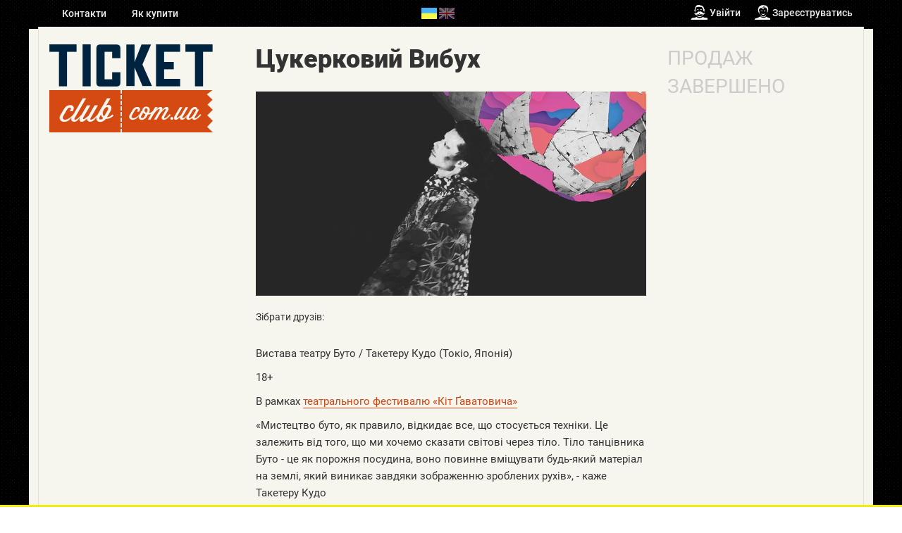

--- FILE ---
content_type: text/html; charset=utf-8
request_url: https://ticketclub.com.ua/event/5388/
body_size: 3485
content:
<!DOCTYPE html>
<html>
<head>
    
        <meta http-equiv="Content-Type" content="text/html; charset=utf-8">

        <meta name="description" content="Вистава театру Буто / Такетеру Кудо (Японія)">
    
    
        <meta property="fb:app_id" content="677205649004565">
    
    <meta property="og:title" content="Цукерковий Вибух &ndash; Кіт Ґаватовича">
    <meta property="og:type" content="article">
    <meta property="og:url" content="https://ticketclub.com.ua/event/5388/">
    <meta property="og:description" content="Вистава театру Буто / Такетеру Кудо (Японія)">
    <meta property="og:site_name" content="TicketClub.com.ua">
    
        
            <meta property="og:image" content="https://ticketclub.com.ua/media/upload-img/event_wide/zx/jzo6p0zx_vyqx__m_0fc7785e8a.jpeg">
            <link rel="image_src" href="https://ticketclub.com.ua/media/upload-img/event_wide/zx/jzo6p0zx_vyqx__m_0fc7785e8a.jpeg">
        

    
        <link rel="canonical" href="/event/5388/">  
    
    <title>
    Цукерковий Вибух &ndash;
    Кіт Ґаватовича | TicketClub.com.ua
</title>
    <link rel="shortcut icon" href="/static/ticket/img/favicon.ico" type="image/x-icon">
    
    <link rel="stylesheet" href="/static/cache/css/2890842a169c.css" type="text/css" />

</head>
<body>
    
    
    <div id="full-height-wrap" class="sm-on-footer">
        




<div class="container row-wrap">
    <header id="header" class="row">
        <div class="col-lg-5 header-left-btns">
            <a href="/contacts/">
                Контакти
            </a>






            <a href="/how-to-buy/">
                Як купити
            </a>
        </div>
        <div class="col-lg-2 languages">
            <ul class="language-list">
                
                
                
                    <li>
                        <a href="#"
                           title="Українська"
                           class="change-language active"
                           data-locale="uk"
                           data-next="/event/5388/"
                           data-url="/set-lang/">
                            <img src="/static/common/img/country_flags/22x16/uk.png">
                        </a>
                    </li>
                
                    <li>
                        <a href="#"
                           title="English"
                           class="change-language"
                           data-locale="en"
                           data-next="/event/5388/"
                           data-url="/set-lang/">
                            <img src="/static/common/img/country_flags/22x16/en.png">
                        </a>
                    </li>
                
            </ul>
        </div>
        <div class="col-lg-5 authentication text-right">
            
                <img src="/static/ticket/img/login_icon_white.png">
                <a href="/login/">Увійти</a>

                <img src="/static/ticket/img/registration_icon_white.png" class="reg-img">
                <a href="/registration/">Зареєструватись</a>
            
        </div>
    </header>
</div>
        
    <div class="container row-wrap bg-color sides-wrap1">
        <div class="side-left-wrap">
            <div class="side-inner">
                <div class="side-left"></div>
            </div>
        </div>
        <div class="side-right-wrap">
            <div class="side-inner">
                <div class="side-right"></div>
            </div>
        </div>

        
        <div id="content-section" class="row sm-on-footer">
            <div class="col-lg-3">
                
<a href="/"><img src="/static/ticket/img/logo_ua.png"
                                alt="logo" class="logo-img"></a>

                <div class="sidebar-block">
                    
                    
                </div>

                <div class="sidebar-block">
                    
                </div>

                <div class="sidebar-block">
                    
                    
                </div>
            </div>
            <div class="col-lg-9">
                

                

                

    <div class="row event-page">
        <div class="col-lg-8">
            <div class="page-title mb-25">Цукерковий Вибух</div>

        

        
            <img width="554" height="290" src="/media/upload-img/event_wide/zx/jzo6p0zx_vyqx__v_3bc3f5bb3b_detail.jpeg"
                 srcset="/media/upload-img/event_wide/zx/jzo6p0zx_vyqx__m_0fc7785e8a.jpeg 2x"
            >





        

            <div class="mt-20 mb-30 js-social-buttons">
                <div class="inline-block pr-5">
                    Зібрати друзів:
                </div>
                <div class="inline-block fb-share-btn-container">
                    <div class="fb-loader-container">
                        <div class="fb-loader"></div>
                    </div>
                    <div class="fb-share-btn">
                        

                        <!-- Your share button code -->
                        <div class="fb-share-button"
                            data-href="https://ticketclub.com.ua/event/5388/"
                            data-layout="button_count">
                        </div>
                    </div>
                </div>
            </div>

            <div class="page-descr mt-20"><p>Вистава театру Буто / Такетеру Кудо (Токіо, Японія)</p>

<p>18+</p>

<p>В рамках <a href="https://www.facebook.com/kitgavatovycha/">театрального фестивалю «Кіт Ґаватовича»</a></p>

<p>«Мистецтво буто, як правило, відкидає все, що стосується техніки. Це залежить від
того, що ми хочемо сказати світові через тіло. Тіло танцівника Буто - це як порожня
посудина, воно повинне вміщувати будь-який матеріал на землі, який виникає
завдяки зображенню зроблених рухів», - каже Такетеру Кудо</p>

<p>Цукерковий вибух - це одна з найвизначніших робіт Такетеру Кудо. Саме її автор
представить на Театральному фестивалі "Кіт Ґаватовича".</p>

<p>Такетеру Кудо - світова зірка театру з Японії, представник школи театру Буто.
Багаторозовий володар різноманітних нагород за здобутки у жанрі перформанс.</p>
<br>
<p>Режисер – Такетеру Кудо</p>
<p>Тривалість вистави – 1 год. 15 хв</p></div>
        </div>

        <div class="col-lg-4">
            <div class="affix-wrap">
                

                    <div class="sessions-list-wrap">
                        <div class="title">
                            продаж завершено
                        </div>
                    </div>

                
            </div>
        </div>

    </div>
    <div class="hide event-preload-images"></div>

    


            </div>
        </div>
    </div>

    </div>
    



<footer id="footer"
        class="container row-wrap bg-color sm-on-footer">


    <div class="row">
        <div class="col-lg-6 col-lg-offset-1 respect-title mt-40">
            Ріспект проявляємо тут
            <img src="/static/ticket/img/quote_arrow_right_down.png">
        </div>
    </div>
    <div class="row">
        <div class="col-lg-6 col-lg-offset-2">
            
            <div id="fb-root"></div>

<script>
window.fbAsyncInit = function(){
  //FB.init({ status: false, cookie: true, xfbml: true });
  FB.Event.subscribe('xfbml.render', function(){
    // fires on all-plugins rendered
    fbSocialBoxesLoaded();
  });
};
(function(d, s, id) {
  var js, fjs = d.getElementsByTagName(s)[0];
  if (d.getElementById(id)) return;
  js = d.createElement(s); js.id = id;
  js.src = "//connect.facebook.net/en_GB/sdk.js#xfbml=1&version=v2.8&appId=677205649004565";
  fjs.parentNode.insertBefore(js, fjs);
}(document, 'script', 'facebook-jssdk'));

function fbSocialBoxesLoaded(){
  $('.js-social-buttons').find('.fb-loader-container').hide();
}
</script>


<div class="fb-page"
     data-href="https://www.facebook.com/Ticketclub.com.ua/"
     data-width="500"
     data-small-header="true"
     data-adapt-container-width="true"
     data-hide-cover="false"
     data-show-facepile="true">
    <blockquote cite="https://www.facebook.com/Ticketclub.com.ua/"
                class="fb-xfbml-parse-ignore">
        <a href="https://www.facebook.com/Ticketclub.com.ua/">Ticketclub.com.ua</a>
    </blockquote>
</div>
        </div>
    </div>


    <div class="row footer-bottom">
        <div class="col-lg-4">
            <div class="copyrights">
                Sales Systems LLC &copy; 2026
            </div>
        </div>
        <div class="col-lg-4 text-center ">
            <div class="footer-quote">
                Пропонуємо емоції, не лише квитки
            </div>
        </div>
    </div>
</footer>
<div class="color-ribbon" title="це не баг — це фіча"></div>


    
    <script src="/static/common/js/jquery-1.10.2.min.js"></script>  

    
        <script src="/static/jsi18n/uk/djangojs.js?v=cd9a3c04b4318356f020c948891e62b61a958ad4"></script>
    

    

    <script type="text/javascript" src="/static/cache/js/ed39624f55c2.js"></script>

    <script>
        var _meta_title = 'Цукерковий Вибух - Кіт Ґаватовича',
            _event_url = 'https://ticketclub.com.ua/event/5388/';
    </script>

    <script type="text/javascript" src="/static/cache/js/50f9ef4a5ad2.js"></script>

    
    
        
        <!--google-->
<script type="text/javascript">
var _gaq = _gaq || [];
_gaq.push(['_setAccount', 'UA-40879060-1']);
_gaq.push(['_trackPageview']);
_gaq.push(['_trackPageLoadTime']);
(function() {
    var ga = document.createElement('script'); ga.type = 'text/javascript'; ga.async = true;
    ga.src = ('https:' == window.location.protocol ? 'https://ssl' : 'http://www') + '.google-analytics.com/ga.js';
    var s = document.getElementsByTagName('script')[0]; s.parentNode.insertBefore(ga, s);
})();
</script>
<!--/google-->


































    
</body>
</html>